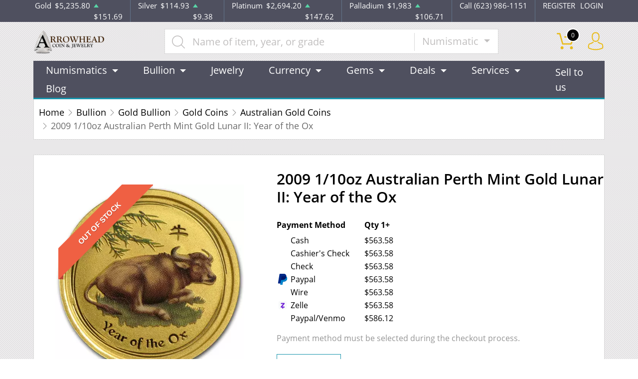

--- FILE ---
content_type: text/css
request_url: https://arrowheadcoin.com/media/custom/arrowhead.css?v=20260127094419
body_size: 1760
content:
body {
   background: url("white_carbon.png");
}
 .btn.btn-blue {
   border-color: #1995ad;
   color: #1995ad;
}
 .btn.btn-blue.btn-bg {
   background: #1995ad;
   color: #fff;
}
 
 .btn.link {
   color: #1995ad;
}
 
 a {
   color: #1995ad;
}
 
 .owl-carousel .owl-dots .owl-dot:hover span, .owl-carousel .owl-dots .owl-dot.active span, .owl-carousel .owl-dots .owl-dot:focus span {
   background: #1995ad !important;
}
 .grid .grid-view .sidebar .filters .filters-header a {
   color: #1995ad;
}
 .grid .grid-view.list .list-item .grid-item .grid-item-description .view-more {
   color: #1995ad;
}
 .product-details .product-overview .product-info .view-payment-method p a {
   color: #1995ad;
}
 .product-details .product-information .view-more {
   color: #1995ad;
}
header .main-bar .right-actions .dropdown a {
   transition: all .4s ease;
}
 header .main-bar .right-actions .dropdown a i {
   color: #1995ad;
   transition: all .4s ease;
}
header .main-bar .right-actions .dropdown a:hover i {
  color: #136f80; }

header .main-bar .right-actions .dropdown a i.flaticon-commerce span {
  background: #1995ad;
  border: 2px solid #1995ad;
  transition: all .4s ease; }

header .main-bar .right-actions .dropdown a:hover i.flaticon-commerce span {
  background: #136f80;
  border-color: #136f80; }

header .main-bar .right-actions .dropdown .dropdown-menu .cart-content {
  border-top-color: #1995ad; }
  header .main-bar .right-actions .dropdown .dropdown-menu .cart-content:before {
    border-bottom-color: #1995ad; }

header.fixed-header .main-bar {
  background: url(white_carbon.png); }

header .navbar .navbar-nav > li.dropdown .dropdown-menu ul li a.column-title:hover {
  color: #1995ad; }
 footer .navbar.navbar-dashboard .navbar-nav.navbar-right > li > a {
   background: #1995ad;
}
 .btn.btn-blue {
   border-color: #1995ad;
   color: #1995ad;
}
 .btn.btn-blue.btn-bg {
   background: #1995ad;
   color: #fff;
}
 .navbar.navbar-dashboard {
   border-bottom-color: #1995ad;
}
 
 .navbar.navbar-dashboard .navbar-nav > li.open > a {
   background-color: #1995ad;
}
 header .top-bar {
   background: #4f505f;
}
 .navbar.navbar-dashboard {
   background: #4f505f;
}
.video-presentation .video-wrapper {
  position: relative;
  padding-bottom: 47%;
  padding-top: 25px;
  height: 0;
  border: 1px solid #ddd;
}
.video-presentation .video-wrapper iframe, .video-presentation .video-wrapper video {
  position: absolute;
  top: 0;
  left: 0;
  width: 100%;
  height: 100%;
}

.half-image {
  display: flex;
  align-items: center;
}

.half-image img {
  max-width: 100%;
  margin-top: 10px;
}

.info-page .pane .columns-text {
  margin-bottom: 10px;
}

.info-page .pane .columns-text p.title-p {
  text-align: center;
}

.info-page .pane .columns-text p {
  text-align: justify;
}

.blog.details .image-text {
   margin-bottom: 20px;
   margin-top: 20px;
}
.blog.details .image-text > img {
   float: left;
   margin-right: 20px;
   margin-bottom: 10px;
   max-width: 100%;
}
.blog.details .image-text img {
   border: 1px solid #ebebeb;
   padding: 5px;
   border-radius: 4px;
}
.blog.details .image-text .img-container {
   text-align: center;
   padding-bottom: 10px;
}
.blog.details .image-text .img-container img {
   max-width: 100%;
}
.blog.details .image-text .img-container span {
   color: #5d5d5d;
   font-size: 12px;
   display: block;
   width: 100%;
   text-align: center;
   margin-top: 5px;
}
.blog.details .image-text.right > img {
   margin-right: 0;
   margin-left: 20px;
   float: right;
   width: 100%;
}
.blog.details .image-text h2 {
   margin-top: 10px;
   text-align: left;
}
.blog.details .image-text p + ul {
   margin-top: 10px;
}
.blog.details .table, .blog.details table {
   display: inline-block;
   margin-top: 10px;
   margin-bottom: 10px;
   width: auto;
}
 .blog.details .table tr td, .blog.details table tr td {
   border: none;
   padding: 2px 0;
   font-size: 11px;
   font-weight: 600;
}
 .blog.details .table tr td:first-child, .blog.details table tr td:first-child {
   color: #999;
}
 .blog.details .table tr td:last-child, .blog.details table tr td:last-child {
   padding: 2px 20px;
}
.blog.details .blog-box .blog-box-bottom h3 {
  font-weight: 600;
  font-size: 16px;
  margin-bottom: 5px;
  margin-top: 25px;
} 
.blog.details .blog-box .blog-box-bottom ul {
  list-style-type: none !important;
}
.blog.details .blog-box .blog-box-bottom ul li {
   color: #5d5d5d;
   font-size: 14px;
}
.blog.details .blog-box .blog-box-bottom ul li + li {
   margin-top: 10px;
}
.blog.details .blog-box .blog-box-bottom ul li:before {
   content: "\f112";
   font-family: 'Flaticon';
   display: inline-block;
   font-size: 10px;
   vertical-align: top;
   margin: 3px 5px 0 0;
   font-weight: bold;
}
.blog.details .blog-box .blog-box-bottom ul + h1, ul + p {
   margin-top: 20px;
}
.pagination>li>span {
  padding: 0;
}
.collapsable.collapsed ul {
  max-height: none;
  overflow: visible;
}
.grid .grid-view .sidebar .panel-collapse .panel-body .btn-container {
  display: none;
}
.dashboard .owl-carousel.banner .slider-banner .banner-content .banner-inner h1, .dashboard .owl-carousel.banner .slider-banner .banner-content .banner-inner p {
  color: #fff;
  text-shadow: 0 0 4px #000;
}
.dashboard .owl-carousel.banner .slider-banner .banner-content .banner-inner.dark-text h1, .dashboard .owl-carousel.banner .slider-banner .banner-content .banner-inner.dark-text p {
  color: #000;
  text-shadow: none;
}
.dashboard .owl-carousel.banner .slider-banner .banner-content .banner-inner.dark-text h2 {
  color: #000;
  text-shadow: none;
}
@media (min-width: 768px) {
  .video-presentation .video-wrapper {
    padding-bottom: 51.5%;
  }
  .blog.details .image-text > img {
     max-width: 50%;
  }
  .blog.details .image-text img {
     max-width: 240px;
  }
  .blog.details .image-text .img-container {
     float: left;
     padding-right: 20px;
     text-align: left;
  }
  .blog.details .image-text .img-container img {
     max-width: 240px;
  }
  .blog.details .image-text.right img {
     width: auto;
  }
  .blog.details .image-text.right .img-container {
     float: right;
     padding-left: 20px;
     padding-right: 0;
  }
  .blog.details .table tr td, .blog.details table tr td {
     font-size: 15px;
  }
  .blog.details .blog-box .blog-box-bottom h3 {
    margin-bottom: 10px;
    font-size: 20px;
  }
  .blog.details .blog-box .blog-box-bottom ul li {
   font-size: 16px;
}
 .blog.details .blog-box .blog-box-bottom ul li:before {
   margin: 0 5px 0 0;
}
 
}

@media (min-width: 992px) {
  .video-presentation .video-wrapper {
    padding-bottom: 50%;
  }
  .blog.details .image-text .img-container img {
    max-width: 340px; 
  }
  .blog.details .blog-box .blog-box-bottom ul li {
    font-size: 17px;
  }
}

@media (min-width: 1200px) {
  .btn.btn-blue:hover {
     background: #1995ad;
     color: #fff;
  }
  .btn.btn-blue.btn-bg:hover {
     background: #136f80;
     border-color: #136f80;
  }
  .btn.link:hover {
    color: #136f80;
  }
  a:hover {
    color: #136f80;
  }
  .btn.btn-blue:hover {
    background: #1995ad;
    color: #fff;
  }
  .btn.btn-blue.btn-bg:hover {
    background: #136f80;
  }
  .navbar.navbar-dashboard .navbar-nav > li > a:hover {
   background-color: #1995ad;
  }
  footer .navbar.navbar-dashboard .navbar-nav>li>a:hover {
    background-color: #1995ad;
  }
  footer .navbar.navbar-dashboard .navbar-nav.navbar-right>li>a:hover {
    background-color: #136f80;
  }
  .video-presentation .video-wrapper {
    padding-bottom: 51.5%;
  }
  .blog.details .blog-box .blog-box-bottom h3 {
    margin-bottom: 15px;
    font-size: 22px;
  }
}